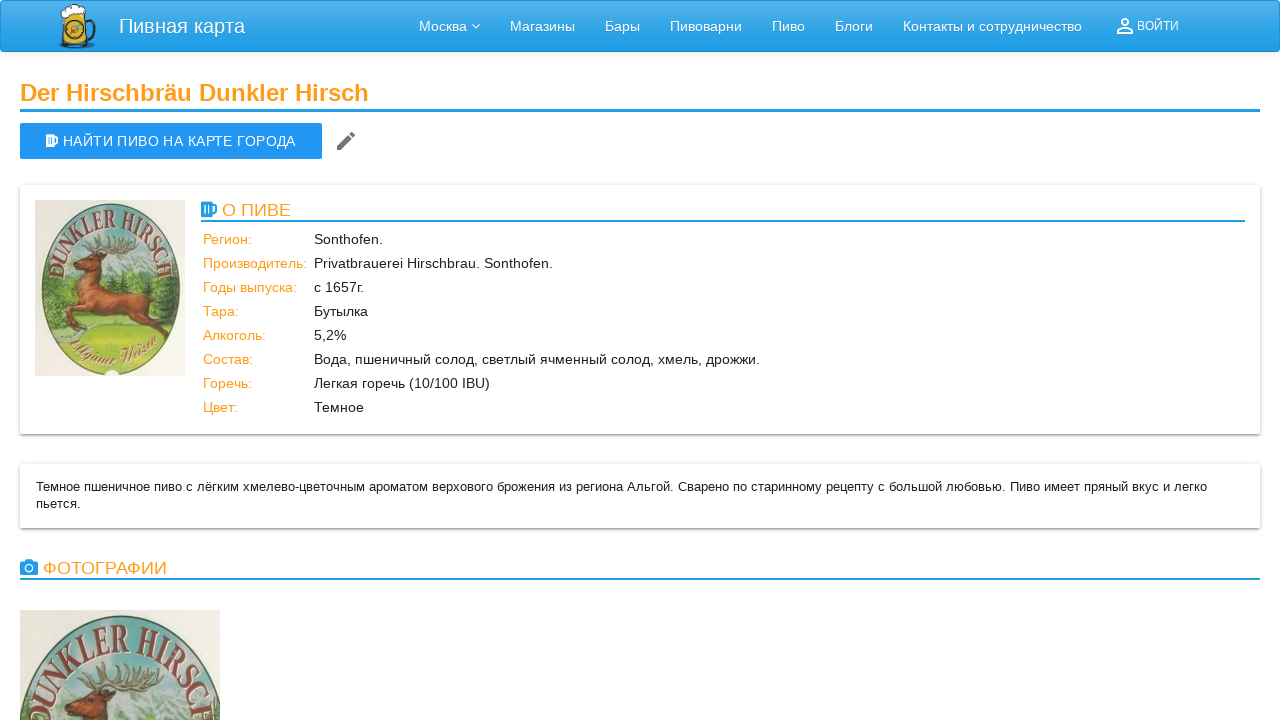

--- FILE ---
content_type: text/css; charset=UTF-8
request_url: https://pivkarta.ru/static/css/main.0271a99b.chunk.css
body_size: 59628
content:
#main{margin-top:35px;padding-bottom:50px}#doc_1 .block{margin-top:45px}[data-toggle=modal]{cursor:pointer}.clear{clear:both}.text-white{color:#fff}.hidden{display:none}.overlay.large{padding:0 20px}.overlay .overlay-inner,.overlay .overlay-inner a,.overlay .overlay-inner h3{color:#fff}.relative{position:relative}.layer1{z-index:100}.layer2{z-index:110}.layer3{z-index:120}.modal{z-index:5000}.modal.modal-ratings .panel{margin-bottom:10px}.modal.modal-ratings .panel .panel-body{padding:2px 5px}.modal.modal-ratings .panel hr{margin-bottom:10px}.modal.modal-ratings .modal-footer{font-size:90%;padding-bottom:10px;padding-top:10px}.company-cart .head{float:left;margin:0 10px 0 0}:hover>.overlay{background:none repeat scroll 0 0 #25a0e6}:hover>.overlay .toggled{opacity:1}* .overlay{border-radius:0;height:100%;left:0;position:absolute;top:0;-webkit-transition:background .5s ease 0s;transition:background .5s ease 0s;vertical-align:middle;width:100%}* .overlay a{text-decoration:none}* .overlay .toggled{opacity:0}* .overlay .company-title{text-shadow:1px 1px 1px #000}* .overlay .rating-stars{position:absolute;bottom:0;left:0;padding:0 20px 5px;text-align:right;width:100%}* .overlay .rating-stars.row{padding:0 0 5px;margin-left:0}* .overlay .rating-stars .rating-icons{color:#fff}* .overlay img.rating-stars{padding:0;position:relative;width:100px}* .overlay .link{display:inline-block;height:100%}.details .params{line-height:16px}.type_buttons{margin-top:30px}.details .rating-stars{display:inline-block}.details .rating-stars>*{margin:0 3px -3px;padding:0;width:auto}.product-rating{font-size:12px;margin:27px 0 29px 2px;overflow:hidden}.rating__wrap{display:inline-block;vertical-align:top;line-height:16px}.rating__wrap>span{font-family:tahoma;font-size:13px;color:#222;padding:0 8px 0 0}.rating__wrap .rating__stars{display:inline-block;vertical-align:top;width:96px;position:relative}.rating__wrap .gray-stars{position:absolute;top:0;left:0;z-index:1;width:100%}.rating__wrap .red-stars{position:absolute;top:0;left:0;z-index:2;width:75%;overflow:hidden}.rating__wrap a{color:#35afe3;text-decoration:underline;padding:0 0 0 19px;display:inline-block;vertical-align:top;margin:0 1px 0 27px}.rating__wrap a:hover{text-decoration:none}.rating__wrap.voter .observer{cursor:pointer;top:0;left:0;width:100%;height:16px}.comments{font-family:tahoma;padding:10px 0 15px}.comments.active{display:block}.comments h2{font-size:18px;color:#a8c000;margin:0 0 16px}.comment__wrap{position:relative}.comment__wrap h3{font-size:14px;margin:0}.comment__wrap h3,.comment__wrap time{display:inline-block;vertical-align:top}.comment__wrap time{font-size:12px;color:#666}.comment__wrap .rating__stars{position:absolute;right:-4px;top:23px;width:96px}.comment__wrap p{line-height:20px;margin:11px 0 20px}.comment__wrap .gray-stars{position:absolute;top:0;left:0;z-index:1;width:100%}.comment__wrap .red-stars{position:absolute;top:0;left:0;z-index:2;width:75%;overflow:hidden}.leave-review{padding:25px 115px 25px 30px;background-color:#f5f5f5}.leave-review .prd-add.btn{position:relative;right:0;top:0;width:auto;margin:10px 0 0}.leave-review [type=text],.leave-review textarea{background-color:#fff}.leave-review.active{display:block}.leave-review h3{font-size:18px;font-weight:400;color:#a8c000;margin:0}.leave-review label{width:92px;display:inline-block;vertical-align:top;margin:10px 0 0;font-size:12px}.leave-review input[type=text]{height:30px;margin:0 0 10px;padding:0 10px}.leave-review input[type=text],.leave-review textarea{width:460px;box-sizing:border-box;-moz-box-sizing:border-box;display:inline-block;vertical-align:top;border:1px solid #c8c8c8;border-radius:3px}.leave-review textarea{height:120px;padding:7px 10px}.leave-review .rating__wrap>span{padding:0 12px 0 0}.leave-review .rating__wrap{margin:0 0 17px}.leave-review .capcha label{line-height:15px;margin-top:-2px;padding:0 11px 0 0;width:81px}.leave-review .capcha input[type=text]{width:120px;margin:0 7px 0 0}.leave-review .capcha__wrap{border:1px solid #c8c8c8;display:inline-block;vertical-align:top}.leave-review input.button{margin:13px 0 0 92px}.leave-review .error{color:red;display:block;font-size:12px;margin:-10px 0 0}.leave-review .error.captcha,.leave-review .error.comment,.leave-review .error.vote_value{margin-top:0}.h1,.h2,.h3,h1,h2,h3{margin-bottom:5px;margin-top:5px}.h1,h1{font-size:26px}.h2,h2{font-size:22px}.h3,h3{font-size:18px}.cols-nopadding>[class*=col-]{padding:0}p.date{margin:0}.topic-body .head{display:none}.topic_list .head img{margin-bottom:10px}.img-block{margin:10px 0}.gallery.row{margin-top:25px}.gallery>div{margin-bottom:20px}#sidebar ul{list-style:outside none none;margin:0;padding:0}#sidebar ul li{margin:10px 0}.page-header{margin:12px 0 20px}.page-header .title,.panel-heading .title{display:inline-block;background:url([data-uri]) no-repeat scroll 10px transparent;padding:6px 0 6px 40px;margin:0}.navbar-header .navbar-brand{padding:3px 0}.navbar-header .navbar-brand .logo{height:45px;overflow:hidden}.navbar-header .navbar-brand .logo .str{display:block;float:left;height:45px;line-height:45px;font-size:20px}.navbar-header .navbar-brand .logo .leaf{width:59px;background-repeat:no-repeat}.navbar-header .navbar-brand .logo .leaf.leaf-l{background-image:url([data-uri]);background-size:contain;margin-right:5px}.outer-tpl .outer-tpl{margin-left:20px}.outer-tpl.level-7 .outer-tpl{margin-left:0}.counter{margin:10px 5px 0 0}.counter,.social{display:inline-block}.social{background:url(/static/media/se-icon.ddcd7873.png) no-repeat scroll 0 0 transparent;height:16px;vertical-align:middle;width:16px}.social.Twitter{background-position:0 -51px}.social.Facebook{background-position:0 -68px}.social.Google{background-position:0 -426px}.social.Yandex{background-position:0 -17px}#robokassa .sprite{background-image:url(/static/media/payments_sprite.ca4ae048.png)}#robokassa .submit{background-repeat:no-repeat;border:none;background-color:initial;cursor:pointer;margin:5px 10px}#robokassa .submit.mastercard{background-position:0 -25px;height:65px;width:96px}#robokassa .submit.mastercard:hover{background-position:-239px -25px}#robokassa .submit.visa{background-position:0 -89px;height:62px;width:95px}#robokassa .submit.visa:hover{background-position:-239px -89px}#robokassa .submit.qiwi{background-position:0 -272px;height:103px;width:106px}#robokassa .submit.qiwi:hover{background-position:-239px -272px}#robokassa .submit.yandex{background-position:0 -150px;height:62px;width:142px}#robokassa .submit.yandex:hover{background-position:-239px -150px}#robokassa .submit.rbk{background-position:0 -221px;height:49px;width:113px}#robokassa .submit.rbk:hover{background-position:-239px -221px}#robokassa .submit.euroset{background-position:0 -378px;height:94px;width:79px}#robokassa .submit.euroset:hover{background-position:-239px -378px}#robokassa .submit.mts{background-position:0 -479px;height:84px;width:180px}#robokassa .submit.mts:hover{background-position:-239px -479px}#robokassa .submit.megafon{background-position:0 -572px;height:87px;width:101px}#robokassa .submit.megafon:hover{background-position:-239px -572px}#robokassa .submit.svyaznoy{background-position:0 -666px;height:45px;width:209px}#robokassa .submit.svyaznoy:hover{background-position:-239px -666px}#robokassa .submit.webmoney{background-position:0 -719px;height:63px;width:239px}#robokassa .submit.webmoney:hover{background-position:-239px -719px}#robokassa .submit.robokassa{background-position:0 -785px;height:28px;width:239px}#robokassa .submit.robokassa:hover{background-position:-240px -785px}.topic_list .topic-thumb{margin-right:5px}blockquote{font-size:inherit}.btn-info{background-image:-webkit-gradient(linear,left top,left bottom,from(#54b4eb),color-stop(60%,#2fa4e7),to(#1d9ce5));background-image:linear-gradient(#54b4eb,#2fa4e7 60%,#1d9ce5);background-color:#1d9ce5;border-bottom:1px solid;border-color:#1d9ce5;-webkit-filter:none;filter:none}.brand-leaf{width:59px;background-repeat:no-repeat}*{box-sizing:border-box}body,html{margin:0;padding:0;color:#222;font-family:Arial,"Sans serif";font-size:14px}.center{text-align:center}a{color:#2196f3;text-decoration:none;cursor:pointer}a:hover{color:#0d47a1}a.active,a.no-underline,a.no-underline:active,a.no-underline:focus,a.no-underline:hover,a:focus{text-decoration:none}a:focus{outline:none}.react-site--main-menu li{list-style:none}#root{height:100%}#root h1.pagetitle{font-size:1.3125rem}.MainApp{padding-top:51px}.MainApp,.MainApp #Module{height:100%;display:flex;flex-direction:column}.MainApp #Module{font-family:Arial,"Sans serif"}.MainApp #Module h1,.MainApp #Module h2,.MainApp #Module h3,.MainApp #Module h4,.MainApp #Module h5,.MainApp #Module h6{font-family:Arial,"Sans serif";color:#1995dc}.MainApp #Module .text.default{color:#444}.MainApp #Module .text.primary{color:#1995dc}.MainApp button{cursor:pointer}.flex{display:flex}.flex.direction-row{flex-direction:row}.flex.align-center{align-items:center}.flex-inline-row-center{display:inline-flex;flex-direction:row;align-items:center}.slick-slider.no-expanded .slick-list{height:auto!important}.no-js .slick-slider .slick-list .slick-track{display:flex}.slick-slider .slick-list .slick-slide{height:auto}.slick-slider .slick-dots{position:relative;bottom:0;margin-top:5px}.slick-slider .slick-dots.slick-paging li{width:40px;height:30px;margin-top:3px;margin-bottom:3px}.slick-slider .slick-dots.slick-paging li img{width:40px;height:30px}.preloader{background:url(/static/media/preloader.c8ae0ddd.gif) 50% no-repeat rgba(0,0,0,.1);height:100%}.DraftEditor-root{z-index:1}.DraftEditor-root .DraftEditor-editorContainer .public-DraftEditor-content[contenteditable=true]{border:1px solid #ddd;padding:5px}.DraftEditor-root .DraftEditor-editorContainer .public-DraftEditor-content .public-DraftStyleDefault-block{margin:0}.HtmlFormControl.with-label{padding-top:33px}.HtmlFormControl>label{margin-left:10px;margin-top:5px;z-index:0}.map--icon{height:28px;width:28px;background-repeat:no-repeat;background-size:contain}.map--icon.hovered{height:34px;width:34px}.map--icon.default{background-image:url("[data-uri]")}.map--icon.brewery{background-image:url("[data-uri]")}.map--icon.shop{background-image:url("[data-uri]")}.map--icon.approved{height:36px;width:36px}.map--icon.approved.hovered,.map--icon.company{height:40px;width:40px}.map--icon.company.hovered{height:46px;width:46px}.rdw-editor-wrapper .rdw-start-aligned-block{margin-top:10px;margin-bottom:10px}#root{height:100vh}#root>*{height:100%}table.beer-table tr td:first-child{width:50px}.mainpage{font-family:Arial,sans-serif}.h1main{font-size:24px;line-height:32px}.h1main,.h2main{color:#ff9d19;font-weight:900;border-bottom:3px solid #219ee6}.h3main{font-weight:100;border-bottom:2px solid #219ee6;font-size:18px;margin-top:30px;margin-bottom:30px}.h3main,.h3main a{color:#ff9d19}.h3main i{color:#219ee6}.intro{margin-top:25px}.intro__text{font-size:14px;color:#797979}.intro__img{text-align:center;line-height:250px}.intro__img img{width:80%;border-bottom:3px solid #219ee6;vertical-align:middle}.barblock__card{border:1px solid #ccc;display:block;box-shadow:0 1px 3px rgba(0,0,0,.12),0 1px 2px rgba(0,0,0,.24);-webkit-transition:all .3s cubic-bezier(.25,.8,.25,1);transition:all .3s cubic-bezier(.25,.8,.25,1)}.barblock__card:hover{box-shadow:0 14px 28px rgba(0,0,0,.25),0 10px 10px rgba(0,0,0,.22)}.barblock__nameblock{background-color:#219ee6;padding:10px;color:#fff;line-height:1.2;flex-grow:1}.barblock__name{min-height:60px;border-bottom:1px solid #ff9d19}.barblock__address{font-size:12px;margin-top:5px;min-height:30px}.barblock__type{background-color:#ff9d19;font-size:10px;text-align:center;padding:5px}.barblock__type>span{color:#5e3600;opacity:.5;padding-right:3px}.barblock__type>span.barblock__type__active{opacity:1}.barblock_link{margin-top:10px;display:block}.maintext{margin-top:25px}.maintext__text{font-size:12px;color:#797979}.maintext__buttons{padding-top:50px;font-size:16px;color:#ff9d19;text-align:center}.footernew{margin-top:25px;margin-left:0;margin-right:0;min-height:200px;background-color:#219ee6;border-top:3px solid #ff9d27}.footernew__menu a{color:#fff}.footernew__menu{list-style:none;margin-top:20px}.footernew__buttons{text-align:center;padding-top:20px}.footernew__buttons hr{margin-top:0;margin-bottom:0;background-color:#ff9d19}.bottomline{color:#5e3600;padding:15px;margin-left:0;margin-right:0;background-color:#ff9d27;text-transform:uppercase;text-align:center;font-size:20px;font-weight:900}.bottomline__18plus{color:#fff;border:1px solid #fff;padding:9px 4px;border-radius:30px;margin-right:10px}.place{font-family:Arial,sans-serif}a:hover{text-decoration:none}.placeinfo{padding:15px}.placeinfo__h3{color:#ff9d19;font-weight:100;border-bottom:2px solid #219ee6;font-size:18px;margin-top:0;text-transform:uppercase}.placeinfo__h3 i{color:#219ee6}.placeinfo__table i.fas{color:#ff9d19}table td,table th{padding:2px}table.card-table>tbody>tr>td:first-child{color:#ff9d19}.placeinfo__table.mui-table>tbody>tr>td{padding:2px}.mui-btn{font-weight:500;line-height:18px;text-transform:uppercase;color:rgba(0,0,0,.87);background-color:#fff;-webkit-transition:all .2s ease-in-out;transition:all .2s ease-in-out;display:inline-block;height:36px;padding:0 26px;margin:6px 0;border:none;border-radius:2px;cursor:pointer;touch-action:manipulation;background-image:none;text-align:center;line-height:36px;vertical-align:middle;white-space:nowrap;-webkit-user-select:none;-moz-user-select:none;-ms-user-select:none;user-select:none;font-size:14px;font-family:inherit;letter-spacing:.03em;position:relative;overflow:hidden}.mui-btn.mui-btn--primary{color:#fff;background-color:#2196f3}.ClusterMarker__marker{position:absolute;cursor:pointer;width:40px;height:40px;left:-20px;top:-20px;border:5px solid #004336;border-radius:50%;background-color:#fff;text-align:center;color:#333;font-size:14px;font-weight:700;display:flex;align-items:center;justify-content:center}.MapSideBar--root{display:flex;justify-content:space-between;position:absolute;top:0;bottom:0;left:0;padding-left:12px;padding-top:12px;padding-bottom:12px;flex-direction:column;width:0;z-index:1}.SideBar--block{position:relative;flex-direction:row;padding:5px;margin-top:2px;margin-bottom:2px;width:400px}.rdw-option-wrapper{border:1px solid #f1f1f1;padding:5px;min-width:25px;height:20px;border-radius:2px;margin:0 4px;display:flex;justify-content:center;align-items:center;cursor:pointer;background:#fff;text-transform:capitalize}.rdw-option-wrapper:hover{box-shadow:1px 1px 0 #bfbdbd}.rdw-option-active,.rdw-option-wrapper:active{box-shadow:inset 1px 1px 0 #bfbdbd}.rdw-option-disabled{opacity:.3;cursor:default}.rdw-dropdown-wrapper{height:30px;cursor:pointer;border:1px solid #f1f1f1;border-radius:2px;margin:0 3px;text-transform:capitalize;background:#fff}.rdw-dropdown-wrapper:focus{outline:none}.rdw-dropdown-wrapper:hover{box-shadow:1px 1px 0 #bfbdbd;background-color:#fff}.rdw-dropdown-wrapper:active{box-shadow:inset 1px 1px 0 #bfbdbd}.rdw-dropdown-carettoopen{border-top:6px solid #000}.rdw-dropdown-carettoclose,.rdw-dropdown-carettoopen{height:0;width:0;position:absolute;top:35%;right:10%;border-left:5px solid transparent;border-right:5px solid transparent}.rdw-dropdown-carettoclose{border-bottom:6px solid #000}.rdw-dropdown-selectedtext{display:flex;position:relative;height:100%;align-items:center;padding:0 5px}.rdw-dropdown-optionwrapper{z-index:100;position:relative;border:1px solid #f1f1f1;width:98%;background:#fff;border-radius:2px;margin:0;padding:0;max-height:250px;overflow-y:scroll}.rdw-dropdown-optionwrapper:hover{box-shadow:1px 1px 0 #bfbdbd;background-color:#fff}.rdw-dropdownoption-default{min-height:25px;display:flex;align-items:center;padding:0 5px}.rdw-dropdownoption-highlighted{background:#f1f1f1}.rdw-dropdownoption-active{background:#f5f5f5}.rdw-dropdownoption-disabled{opacity:.3;cursor:default}.rdw-inline-wrapper{display:flex;align-items:center;margin-bottom:6px}.rdw-inline-dropdown{width:50px}.rdw-inline-dropdownoption{height:40px;display:flex;justify-content:center}.rdw-block-wrapper{display:flex;align-items:center;margin-bottom:6px}.rdw-block-dropdown{width:110px}.custom-rdw-fontsize-wrapper{display:flex;align-items:center;margin-bottom:6px}.custom-rdw-fontsize-dropdown{min-width:40px}.custom-rdw-fontsize-option{white-space:nowrap;text-align:left}.rdw-fontfamily-wrapper{display:flex;align-items:center;margin-bottom:6px}.rdw-fontfamily-dropdown{width:115px}.rdw-fontfamily-placeholder{white-space:nowrap;max-width:90px;overflow:hidden;text-overflow:ellipsis}.rdw-fontfamily-optionwrapper{width:140px}.rdw-list-wrapper{display:flex;align-items:center;margin-bottom:6px}.rdw-list-dropdown{width:50px;z-index:90}.rdw-list-dropdownOption{height:40px;display:flex;justify-content:center}.rdw-text-align-wrapper{display:flex;align-items:center;margin-bottom:6px}.rdw-text-align-dropdown{width:50px;z-index:90}.rdw-text-align-dropdownOption{height:40px;display:flex;justify-content:center}.rdw-right-aligned-block{text-align:right}.rdw-left-aligned-block{text-align:left}.rdw-center-aligned-block{text-align:center}.rdw-justify-aligned-block{text-align:justify}.rdw-center-aligned-block>div,.rdw-justify-aligned-block>div,.rdw-left-aligned-block>div,.rdw-right-aligned-block>div{display:inline-block}.rdw-colorpicker-wrapper{display:flex;align-items:center;margin-bottom:6px;position:relative}.rdw-colorpicker-modal{position:absolute;top:35px;left:5px;display:flex;flex-direction:column;width:175px;height:175px;border:1px solid #f1f1f1;padding:15px;border-radius:2px;z-index:100;background:#fff;box-shadow:3px 3px 5px #bfbdbd}.rdw-colorpicker-modal-header{display:flex;padding-bottom:5px}.rdw-colorpicker-modal-style-label{font-size:15px;width:50%;text-align:center;cursor:pointer;padding:0 10px 5px}.rdw-colorpicker-modal-style-label-active{border-bottom:2px solid #0a66b7}.rdw-colorpicker-modal-options{margin:5px auto;display:flex;width:100%;height:100%;flex-wrap:wrap;overflow:scroll}.rdw-colorpicker-cube{width:22px;height:22px;border:1px solid #f1f1f1}.rdw-colorpicker-option{margin:3px;padding:0;min-height:20px;border:none;width:22px;height:22px;min-width:22px;box-shadow:inset 1px 2px 1px #bfbdbd}.rdw-colorpicker-option:hover{box-shadow:1px 2px 1px #bfbdbd}.rdw-colorpicker-option:active{box-shadow:-1px -2px 1px #bfbdbd}.rdw-colorpicker-option-active{box-shadow:0 0 2px 2px #bfbdbd}.rdw-link-wrapper{display:flex;align-items:center;margin-bottom:6px;position:relative}.rdw-link-dropdown{width:50px}.rdw-link-dropdownOption{height:40px;display:flex;justify-content:center}.rdw-link-dropdownPlaceholder{margin-left:8px}.rdw-link-modal{position:absolute;top:35px;left:5px;display:flex;flex-direction:column;width:235px;height:205px;border:1px solid #f1f1f1;padding:15px;border-radius:2px;z-index:100;background:#fff;box-shadow:3px 3px 5px #bfbdbd}.rdw-link-modal-label{font-size:15px}.rdw-link-modal-input{margin-top:5px;border-radius:2px;border:1px solid #f1f1f1;height:25px;margin-bottom:15px;padding:0 5px}.rdw-link-modal-input:focus{outline:none}.rdw-link-modal-buttonsection{margin:0 auto}.rdw-link-modal-target-option{margin-bottom:20px}.rdw-link-modal-target-option>span{margin-left:5px}.rdw-link-modal-btn{margin-left:10px;width:75px;height:30px;border:1px solid #f1f1f1;border-radius:2px;cursor:pointer;background:#fff;text-transform:capitalize}.rdw-link-modal-btn:hover{box-shadow:1px 1px 0 #bfbdbd}.rdw-link-modal-btn:active{box-shadow:inset 1px 1px 0 #bfbdbd}.rdw-link-modal-btn:focus{outline:none!important}.rdw-link-modal-btn:disabled{background:#ece9e9}.rdw-link-dropdownoption{height:40px;display:flex;justify-content:center}.rdw-embedded-wrapper{display:flex;align-items:center;margin-bottom:6px;position:relative}.rdw-embedded-modal{position:absolute;top:35px;left:5px;display:flex;flex-direction:column;width:235px;height:180px;border:1px solid #f1f1f1;padding:15px;border-radius:2px;z-index:100;background:#fff;justify-content:space-between;box-shadow:3px 3px 5px #bfbdbd}.rdw-embedded-modal-header{font-size:15px;display:flex}.rdw-embedded-modal-header-option{width:50%;cursor:pointer;display:flex;justify-content:center;align-items:center;flex-direction:column}.rdw-embedded-modal-header-label{width:95px;margin-top:5px;background:#6eb8d4;border:1px solid #f1f1f1;border-bottom:2px solid #0a66b7}.rdw-embedded-modal-link-section{display:flex;flex-direction:column}.rdw-embedded-modal-link-input{width:88%;height:35px;margin:10px 0;border:1px solid #f1f1f1;border-radius:2px;font-size:15px;padding:0 5px}.rdw-embedded-modal-link-input-wrapper{display:flex;align-items:center}.rdw-embedded-modal-link-input:focus{outline:none}.rdw-embedded-modal-btn-section{display:flex;justify-content:center}.rdw-embedded-modal-btn{margin:0 3px;width:75px;height:30px;border:1px solid #f1f1f1;border-radius:2px;cursor:pointer;background:#fff;text-transform:capitalize}.rdw-embedded-modal-btn:hover{box-shadow:1px 1px 0 #bfbdbd}.rdw-embedded-modal-btn:active{box-shadow:inset 1px 1px 0 #bfbdbd}.rdw-embedded-modal-btn:focus{outline:none!important}.rdw-embedded-modal-btn:disabled{background:#ece9e9}.rdw-embedded-modal-size{align-items:center;display:flex;margin:8px 0;justify-content:space-between}.rdw-embedded-modal-size-input{width:80%;height:20px;border:1px solid #f1f1f1;border-radius:2px;font-size:12px}.rdw-embedded-modal-size-input:focus{outline:none}.rdw-emoji-wrapper{display:flex;align-items:center;margin-bottom:6px;position:relative}.rdw-emoji-modal{overflow:auto;position:absolute;top:35px;left:5px;display:flex;flex-wrap:wrap;width:235px;height:180px;border:1px solid #f1f1f1;padding:15px;border-radius:2px;z-index:100;background:#fff;box-shadow:3px 3px 5px #bfbdbd}.rdw-emoji-icon{margin:2.5px;height:24px;width:24px;cursor:pointer;font-size:22px}.rdw-emoji-icon,.rdw-spinner{display:flex;justify-content:center;align-items:center}.rdw-spinner{height:100%;width:100%}.rdw-spinner>div{width:12px;height:12px;background-color:#333;border-radius:100%;display:inline-block;-webkit-animation:sk-bouncedelay 1.4s ease-in-out infinite both;animation:sk-bouncedelay 1.4s ease-in-out infinite both}.rdw-spinner .rdw-bounce1{-webkit-animation-delay:-.32s;animation-delay:-.32s}.rdw-spinner .rdw-bounce2{-webkit-animation-delay:-.16s;animation-delay:-.16s}@-webkit-keyframes sk-bouncedelay{0%,80%,to{-webkit-transform:scale(0)}40%{-webkit-transform:scale(1)}}@keyframes sk-bouncedelay{0%,80%,to{-webkit-transform:scale(0);transform:scale(0)}40%{-webkit-transform:scale(1);transform:scale(1)}}.rdw-image-wrapper{display:flex;align-items:center;margin-bottom:6px;position:relative}.rdw-image-modal{position:absolute;top:35px;left:5px;display:flex;flex-direction:column;width:235px;border:1px solid #f1f1f1;padding:15px;border-radius:2px;z-index:100;background:#fff;box-shadow:3px 3px 5px #bfbdbd}.rdw-image-modal-header{font-size:15px;margin:10px 0;display:flex}.rdw-image-modal-header-option{width:50%;cursor:pointer;display:flex;justify-content:center;align-items:center;flex-direction:column}.rdw-image-modal-header-label{width:80px;background:#f1f1f1;border:1px solid #f1f1f1;margin-top:5px}.rdw-image-modal-header-label-highlighted{background:#6eb8d4;border-bottom:2px solid #0a66b7}.rdw-image-modal-upload-option{width:100%;color:grey;cursor:pointer;display:flex;border:none;font-size:15px;align-items:center;justify-content:center;background-color:#f1f1f1;outline:2px dashed grey;outline-offset:-10px;margin:10px 0;padding:9px 0}.rdw-image-modal-upload-option-highlighted{outline:2px dashed #0a66b7}.rdw-image-modal-upload-option-label{cursor:pointer;height:100%;width:100%;display:flex;justify-content:center;align-items:center;padding:15px}.rdw-image-modal-upload-option-label span{padding:0 20px}.rdw-image-modal-upload-option-image-preview{max-width:100%;max-height:200px}.rdw-image-modal-upload-option-input{width:.1px;height:.1px;opacity:0;overflow:hidden;position:absolute;z-index:-1}.rdw-image-modal-url-section{display:flex;align-items:center}.rdw-image-modal-url-input{width:90%;height:35px;margin:15px 0 12px;border:1px solid #f1f1f1;border-radius:2px;font-size:15px;padding:0 5px}.rdw-image-modal-btn-section{margin:10px auto 0}.rdw-image-modal-url-input:focus{outline:none}.rdw-image-modal-btn{margin:0 5px;width:75px;height:30px;border:1px solid #f1f1f1;border-radius:2px;cursor:pointer;background:#fff;text-transform:capitalize}.rdw-image-modal-btn:hover{box-shadow:1px 1px 0 #bfbdbd}.rdw-image-modal-btn:active{box-shadow:inset 1px 1px 0 #bfbdbd}.rdw-image-modal-btn:focus{outline:none!important}.rdw-image-modal-btn:disabled{background:#ece9e9}.rdw-image-modal-spinner{position:absolute;top:-3px;left:0;width:100%;height:100%;opacity:.5}.rdw-image-modal-alt-input{width:70%;height:20px;border:1px solid #f1f1f1;border-radius:2px;font-size:12px;margin-left:5px}.rdw-image-modal-alt-input:focus{outline:none}.rdw-image-modal-alt-lbl{font-size:12px}.rdw-image-modal-size{align-items:center;display:flex;margin:8px 0;justify-content:space-between}.rdw-image-modal-size-input{width:40%;height:20px;border:1px solid #f1f1f1;border-radius:2px;font-size:12px}.rdw-image-modal-size-input:focus{outline:none}.rdw-image-mandatory-sign{color:red;margin-left:3px;margin-right:3px}.rdw-remove-wrapper{position:relative}.rdw-history-wrapper,.rdw-remove-wrapper{display:flex;align-items:center;margin-bottom:6px}.rdw-history-dropdownoption{height:40px;display:flex;justify-content:center}.rdw-history-dropdown{width:50px}.rdw-link-decorator-wrapper{position:relative}.rdw-link-decorator-icon{position:absolute;left:40%;top:0;cursor:pointer;background-color:#fff}.rdw-mention-link{text-decoration:none;color:#1236ff;background-color:#f0fbff;padding:1px 2px;border-radius:2px}.rdw-suggestion-wrapper{position:relative}.rdw-suggestion-dropdown{position:absolute;display:flex;flex-direction:column;border:1px solid #f1f1f1;min-width:100px;max-height:150px;overflow:auto;background:#fff;z-index:100}.rdw-suggestion-option{padding:7px 5px;border-bottom:1px solid #f1f1f1}.rdw-suggestion-option-active{background-color:#f1f1f1}.rdw-hashtag-link{text-decoration:none;color:#1236ff;background-color:#f0fbff;padding:1px 2px;border-radius:2px}.rdw-image-alignment-options-popup{position:absolute;background:#fff;display:flex;padding:5px 2px;border-radius:2px;border:1px solid #f1f1f1;width:105px;cursor:pointer;z-index:100}.rdw-alignment-option-left{justify-content:flex-start}.rdw-image-alignment-option{height:15px;width:15px;min-width:15px}.rdw-image-alignment,.rdw-image-imagewrapper{position:relative}.rdw-image-center{display:flex;justify-content:center}.rdw-image-left{display:flex}.rdw-image-right{display:flex;justify-content:flex-end}.rdw-image-alignment-options-popup-right{right:0}.rdw-editor-main{height:100%;overflow:auto;box-sizing:border-box}.rdw-editor-toolbar{padding:6px 5px 0;border-radius:2px;border:1px solid #f1f1f1;display:flex;justify-content:flex-start;background:#fff;flex-wrap:wrap;font-size:15px;margin-bottom:5px;-webkit-user-select:none;-moz-user-select:none;-ms-user-select:none;user-select:none}.public-DraftStyleDefault-block{margin:1em 0}.rdw-editor-wrapper:focus{outline:none}.rdw-editor-wrapper{box-sizing:initial}.rdw-editor-main blockquote{border-left:5px solid #f1f1f1;padding-left:5px}.rdw-editor-main pre{background:#f1f1f1;border-radius:3px;padding:1px 10px}.public-DraftEditor-content[contenteditable=true]{border:1px solid #ddd;padding:0 3px}.DraftEditor-editorContainer,.DraftEditor-root,.public-DraftEditor-content{height:inherit;text-align:left;text-align:initial}.public-DraftEditor-content[contenteditable=true]{-webkit-user-modify:read-write-plaintext-only}.DraftEditor-root{position:relative}.DraftEditor-editorContainer{background-color:hsla(0,0%,100%,0);border-left:.1px solid transparent;position:relative;z-index:1}.public-DraftEditor-block{position:relative}.DraftEditor-alignLeft .public-DraftStyleDefault-block{text-align:left}.DraftEditor-alignLeft .public-DraftEditorPlaceholder-root{left:0;text-align:left}.DraftEditor-alignCenter .public-DraftStyleDefault-block{text-align:center}.DraftEditor-alignCenter .public-DraftEditorPlaceholder-root{margin:0 auto;text-align:center;width:100%}.DraftEditor-alignRight .public-DraftStyleDefault-block{text-align:right}.DraftEditor-alignRight .public-DraftEditorPlaceholder-root{right:0;text-align:right}.public-DraftEditorPlaceholder-root{color:#9197a3;position:absolute;z-index:0}.public-DraftEditorPlaceholder-hasFocus{color:#bdc1c9}.DraftEditorPlaceholder-hidden{display:none}.public-DraftStyleDefault-block{position:relative;white-space:pre-wrap}.public-DraftStyleDefault-ltr{direction:ltr;text-align:left}.public-DraftStyleDefault-rtl{direction:rtl;text-align:right}.public-DraftStyleDefault-listLTR{direction:ltr}.public-DraftStyleDefault-listRTL{direction:rtl}.public-DraftStyleDefault-ol,.public-DraftStyleDefault-ul{margin:16px 0;padding:0}.public-DraftStyleDefault-depth0.public-DraftStyleDefault-listLTR{margin-left:1.5em}.public-DraftStyleDefault-depth0.public-DraftStyleDefault-listRTL{margin-right:1.5em}.public-DraftStyleDefault-depth1.public-DraftStyleDefault-listLTR{margin-left:3em}.public-DraftStyleDefault-depth1.public-DraftStyleDefault-listRTL{margin-right:3em}.public-DraftStyleDefault-depth2.public-DraftStyleDefault-listLTR{margin-left:4.5em}.public-DraftStyleDefault-depth2.public-DraftStyleDefault-listRTL{margin-right:4.5em}.public-DraftStyleDefault-depth3.public-DraftStyleDefault-listLTR{margin-left:6em}.public-DraftStyleDefault-depth3.public-DraftStyleDefault-listRTL{margin-right:6em}.public-DraftStyleDefault-depth4.public-DraftStyleDefault-listLTR{margin-left:7.5em}.public-DraftStyleDefault-depth4.public-DraftStyleDefault-listRTL{margin-right:7.5em}.public-DraftStyleDefault-unorderedListItem{list-style-type:square;position:relative}.public-DraftStyleDefault-unorderedListItem.public-DraftStyleDefault-depth0{list-style-type:disc}.public-DraftStyleDefault-unorderedListItem.public-DraftStyleDefault-depth1{list-style-type:circle}.public-DraftStyleDefault-orderedListItem{list-style-type:none;position:relative}.public-DraftStyleDefault-orderedListItem.public-DraftStyleDefault-listLTR:before{left:-36px;position:absolute;text-align:right;width:30px}.public-DraftStyleDefault-orderedListItem.public-DraftStyleDefault-listRTL:before{position:absolute;right:-36px;text-align:left;width:30px}.public-DraftStyleDefault-orderedListItem:before{content:counter(ol0) ". ";counter-increment:ol0}.public-DraftStyleDefault-orderedListItem.public-DraftStyleDefault-depth1:before{content:counter(ol1) ". ";counter-increment:ol1}.public-DraftStyleDefault-orderedListItem.public-DraftStyleDefault-depth2:before{content:counter(ol2) ". ";counter-increment:ol2}.public-DraftStyleDefault-orderedListItem.public-DraftStyleDefault-depth3:before{content:counter(ol3) ". ";counter-increment:ol3}.public-DraftStyleDefault-orderedListItem.public-DraftStyleDefault-depth4:before{content:counter(ol4) ". ";counter-increment:ol4}.public-DraftStyleDefault-depth0.public-DraftStyleDefault-reset{counter-reset:ol0}.public-DraftStyleDefault-depth1.public-DraftStyleDefault-reset{counter-reset:ol1}.public-DraftStyleDefault-depth2.public-DraftStyleDefault-reset{counter-reset:ol2}.public-DraftStyleDefault-depth3.public-DraftStyleDefault-reset{counter-reset:ol3}.public-DraftStyleDefault-depth4.public-DraftStyleDefault-reset{counter-reset:ol4}.gallery-wrapper>* img{width:100%;height:auto}.rdw-image-modal-upload-option-label{font-size:11px}.rbc-btn{color:inherit;font:inherit;margin:0}button.rbc-btn{overflow:visible;text-transform:none;-webkit-appearance:button;cursor:pointer}button[disabled].rbc-btn{cursor:not-allowed}button.rbc-input::-moz-focus-inner{border:0;padding:0}.rbc-calendar{box-sizing:border-box;height:100%;display:flex;flex-direction:column;align-items:stretch}.rbc-calendar *,.rbc-calendar :after,.rbc-calendar :before{box-sizing:inherit}.rbc-abs-full,.rbc-row-bg{overflow:hidden;position:absolute;top:0;left:0;right:0;bottom:0}.rbc-ellipsis,.rbc-event-label,.rbc-row-segment .rbc-event-content,.rbc-show-more{display:block;overflow:hidden;text-overflow:ellipsis;white-space:nowrap}.rbc-rtl{direction:rtl}.rbc-off-range{color:#999}.rbc-off-range-bg{background:#e5e5e5}.rbc-header{overflow:hidden;flex:1 0;text-overflow:ellipsis;white-space:nowrap;padding:0 3px;text-align:center;vertical-align:middle;font-weight:700;font-size:90%;min-height:0;border-bottom:1px solid #ddd}.rbc-header+.rbc-header{border-left:1px solid #ddd}.rbc-rtl .rbc-header+.rbc-header{border-left-width:0;border-right:1px solid #ddd}.rbc-header>a,.rbc-header>a:active,.rbc-header>a:visited{color:inherit;text-decoration:none}.rbc-row-content{position:relative;-moz-user-select:none;-ms-user-select:none;user-select:none;-webkit-user-select:none;z-index:4}.rbc-today{background-color:#eaf6ff}.rbc-toolbar{display:flex;align-items:center;margin-bottom:10px;font-size:16px}.rbc-toolbar .rbc-toolbar-label{flex-grow:1;padding:0 10px;text-align:center}.rbc-toolbar button{color:#373a3c;display:inline-block;margin:0;text-align:center;vertical-align:middle;background:none;background-image:none;border:1px solid #ccc;padding:.375rem 1rem;border-radius:4px;line-height:normal;white-space:nowrap}.rbc-toolbar button.rbc-active,.rbc-toolbar button:active{background-image:none;box-shadow:inset 0 3px 5px rgba(0,0,0,.125);background-color:#e6e6e6;border-color:#adadad}.rbc-toolbar button.rbc-active:focus,.rbc-toolbar button.rbc-active:hover,.rbc-toolbar button:active:focus,.rbc-toolbar button:active:hover{color:#373a3c;background-color:#d4d4d4;border-color:#8c8c8c}.rbc-toolbar button:focus,.rbc-toolbar button:hover{color:#373a3c;background-color:#e6e6e6;border-color:#adadad}.rbc-btn-group{display:inline-block;white-space:nowrap}.rbc-btn-group>button:first-child:not(:last-child){border-top-right-radius:0;border-bottom-right-radius:0}.rbc-btn-group>button:last-child:not(:first-child){border-top-left-radius:0;border-bottom-left-radius:0}.rbc-rtl .rbc-btn-group>button:first-child:not(:last-child){border-radius:4px;border-top-left-radius:0;border-bottom-left-radius:0}.rbc-rtl .rbc-btn-group>button:last-child:not(:first-child){border-radius:4px;border-top-right-radius:0;border-bottom-right-radius:0}.rbc-btn-group>button:not(:first-child):not(:last-child){border-radius:0}.rbc-btn-group button+button{margin-left:-1px}.rbc-rtl .rbc-btn-group button+button{margin-left:0;margin-right:-1px}.rbc-btn-group+.rbc-btn-group,.rbc-btn-group+button{margin-left:10px}.rbc-event{padding:2px 5px;background-color:#3174ad;border-radius:5px;color:#fff;cursor:pointer}.rbc-slot-selecting .rbc-event{cursor:inherit;pointer-events:none}.rbc-event.rbc-selected{background-color:#265985}.rbc-event-label{font-size:80%}.rbc-event-overlaps{box-shadow:-1px 1px 5px 0 rgba(51,51,51,.5)}.rbc-event-continues-prior{border-top-left-radius:0;border-bottom-left-radius:0}.rbc-event-continues-after{border-top-right-radius:0;border-bottom-right-radius:0}.rbc-event-continues-earlier{border-top-left-radius:0;border-top-right-radius:0}.rbc-event-continues-day-after,.rbc-event-continues-later{border-bottom-left-radius:0;border-bottom-right-radius:0}.rbc-event-continues-day-prior{border-top-left-radius:0;border-top-right-radius:0}.rbc-row{display:flex;flex-direction:row}.rbc-row-segment{padding:0 1px 1px}.rbc-selected-cell{background-color:rgba(0,0,0,.1)}.rbc-show-more{background-color:hsla(0,0%,100%,.3);z-index:4;font-weight:700;font-size:85%;height:auto;line-height:normal;white-space:nowrap}.rbc-month-view{position:relative;border:1px solid #ddd;display:flex;flex-direction:column;flex:1 0;width:100%;-moz-user-select:none;-ms-user-select:none;user-select:none;-webkit-user-select:none;height:100%}.rbc-month-header{display:flex;flex-direction:row}.rbc-month-row{display:flex;position:relative;flex-direction:column;flex:1 0;flex-basis:0px;overflow:hidden;height:100%}.rbc-month-row+.rbc-month-row{border-top:1px solid #ddd}.rbc-date-cell{flex:1 1;min-width:0;padding-right:5px;text-align:right}.rbc-date-cell.rbc-now{font-weight:700}.rbc-date-cell>a,.rbc-date-cell>a:active,.rbc-date-cell>a:visited{color:inherit;text-decoration:none}.rbc-row-bg{display:flex;flex-direction:row;flex:1 0;overflow:hidden}.rbc-day-bg{flex:1 0}.rbc-day-bg+.rbc-day-bg{border-left:1px solid #ddd}.rbc-rtl .rbc-day-bg+.rbc-day-bg{border-left-width:0;border-right:1px solid #ddd}.rbc-overlay{position:absolute;z-index:5;border:1px solid #e5e5e5;background-color:#fff;box-shadow:0 5px 15px rgba(0,0,0,.25);padding:10px}.rbc-overlay>*+*{margin-top:1px}.rbc-overlay-header{border-bottom:1px solid #e5e5e5;margin:-10px -10px 5px;padding:2px 10px}.rbc-agenda-view{display:flex;flex-direction:column;flex:1 0;overflow:auto}.rbc-agenda-view table.rbc-agenda-table{width:100%;border:1px solid #ddd;border-spacing:0;border-collapse:collapse}.rbc-agenda-view table.rbc-agenda-table tbody>tr>td{padding:5px 10px;vertical-align:top}.rbc-agenda-view table.rbc-agenda-table .rbc-agenda-time-cell{padding-left:15px;padding-right:15px;text-transform:lowercase}.rbc-agenda-view table.rbc-agenda-table tbody>tr>td+td{border-left:1px solid #ddd}.rbc-rtl .rbc-agenda-view table.rbc-agenda-table tbody>tr>td+td{border-left-width:0;border-right:1px solid #ddd}.rbc-agenda-view table.rbc-agenda-table tbody>tr+tr{border-top:1px solid #ddd}.rbc-agenda-view table.rbc-agenda-table thead>tr>th{padding:3px 5px;text-align:left;border-bottom:1px solid #ddd}.rbc-rtl .rbc-agenda-view table.rbc-agenda-table thead>tr>th{text-align:right}.rbc-agenda-time-cell{text-transform:lowercase}.rbc-agenda-time-cell .rbc-continues-after:after{content:" \BB"}.rbc-agenda-time-cell .rbc-continues-prior:before{content:"\AB   "}.rbc-agenda-date-cell,.rbc-agenda-time-cell{white-space:nowrap}.rbc-agenda-event-cell{width:100%}.rbc-time-column{display:flex;flex-direction:column}.rbc-time-column .rbc-timeslot-group{flex:1 1}.rbc-timeslot-group{border-bottom:1px solid #ddd;min-height:40px;display:flex;flex-flow:column nowrap}.rbc-header-gutter,.rbc-time-gutter{flex:none}.rbc-label{padding:0 5px}.rbc-day-slot{position:relative}.rbc-day-slot .rbc-events-container{bottom:0;left:0;position:absolute;right:10px;top:0}.rbc-day-slot .rbc-events-container.rbc-is-rtl{left:10px;right:0}.rbc-day-slot .rbc-event{border:1px solid #265985;display:flex;max-height:100%;min-height:20px;flex-flow:column wrap;align-items:flex-start;overflow:hidden;position:absolute}.rbc-day-slot .rbc-event-label{flex:none;padding-right:5px;width:auto}.rbc-day-slot .rbc-event-content{width:100%;flex:1 1;word-wrap:break-word;line-height:1;height:100%;min-height:1em}.rbc-day-slot .rbc-time-slot{border-top:1px solid #f7f7f7}.rbc-time-slot{flex:1 0}.rbc-time-slot.rbc-now{font-weight:700}.rbc-day-header{text-align:center}.rbc-slot-selection{z-index:10;position:absolute;background-color:rgba(0,0,0,.5);color:#fff;font-size:75%;width:100%;padding:3px}.rbc-slot-selecting{cursor:move}.rbc-time-view{display:flex;flex-direction:column;flex:1 1;width:100%;border:1px solid #ddd;min-height:0}.rbc-time-view .rbc-time-gutter{white-space:nowrap}.rbc-time-view .rbc-allday-cell{box-sizing:initial;width:100%;position:relative}.rbc-time-view .rbc-allday-events{position:relative;z-index:4}.rbc-time-view .rbc-row{box-sizing:border-box;min-height:20px}.rbc-time-header{display:flex;flex:0 0 auto;flex-direction:row}.rbc-time-header.rbc-overflowing{border-right:1px solid #ddd}.rbc-rtl .rbc-time-header.rbc-overflowing{border-right-width:0;border-left:1px solid #ddd}.rbc-time-header>.rbc-row.rbc-row-resource,.rbc-time-header>.rbc-row:first-child{border-bottom:1px solid #ddd}.rbc-time-header-content{flex:1 1;min-width:0;flex-direction:column;border-left:1px solid #ddd}.rbc-rtl .rbc-time-header-content{border-left-width:0;border-right:1px solid #ddd}.rbc-time-content{display:flex;flex:1 0;align-items:flex-start;width:100%;border-top:2px solid #ddd;overflow-y:auto;position:relative}.rbc-time-content>.rbc-time-gutter{flex:none}.rbc-time-content>*+*>*{border-left:1px solid #ddd}.rbc-rtl .rbc-time-content>*+*>*{border-left-width:0;border-right:1px solid #ddd}.rbc-time-content>.rbc-day-slot{width:100%;-moz-user-select:none;-ms-user-select:none;user-select:none;-webkit-user-select:none}.rbc-current-time-indicator{position:absolute;z-index:3;height:1px;background-color:#74ad31;pointer-events:none}.rbc-addons-dnd .rbc-row-content{pointer-events:none}.rbc-addons-dnd .rbc-row-content .rbc-event,.rbc-addons-dnd .rbc-row-content .rbc-show-more{pointer-events:all}.rbc-addons-dnd .rbc-addons-dnd-over{background-color:rgba(0,0,0,.3)}.rbc-addons-dnd .rbc-events-container{pointer-events:none}.rbc-addons-dnd .rbc-event{-webkit-transition:opacity .15s;transition:opacity .15s;pointer-events:all}.rbc-addons-dnd .rbc-event:hover .rbc-addons-dnd-resize-ew-icon,.rbc-addons-dnd .rbc-event:hover .rbc-addons-dnd-resize-ns-icon{display:block}.rbc-addons-dnd.rbc-addons-dnd-is-dragging .rbc-event{pointer-events:none;opacity:.5}.rbc-addons-dnd .rbc-addons-dnd-resizable{position:relative;width:100%;height:100%}.rbc-addons-dnd .rbc-addons-dnd-resize-ns-anchor{width:100%;text-align:center;position:absolute}.rbc-addons-dnd .rbc-addons-dnd-resize-ns-anchor:first-child{top:0}.rbc-addons-dnd .rbc-addons-dnd-resize-ns-anchor:last-child{bottom:0}.rbc-addons-dnd .rbc-addons-dnd-resize-ns-anchor .rbc-addons-dnd-resize-ns-icon{display:none;border-top:3px double;margin:0 auto;width:10px;cursor:ns-resize}.rbc-addons-dnd .rbc-addons-dnd-resize-ew-anchor{position:absolute;top:4px;bottom:0}.rbc-addons-dnd .rbc-addons-dnd-resize-ew-anchor:first-child{left:0}.rbc-addons-dnd .rbc-addons-dnd-resize-ew-anchor:last-child{right:0}.rbc-addons-dnd .rbc-addons-dnd-resize-ew-anchor .rbc-addons-dnd-resize-ew-icon{display:none;border-left:3px double;margin-top:auto;margin-bottom:auto;height:10px;cursor:ew-resize}.rbc-day-slot .rbc-events-container{right:0}.rbc-time-content{overflow:hidden}.rbc-time-column{min-height:100%;height:100%}.rbc-time-column .rbc-timeslot-group{min-height:auto}.rbc-time-view{height:550px;flex:none}.landing--bg{background:url(/static/media/back.c25de0a6.jpg)}
/*# sourceMappingURL=main.0271a99b.chunk.css.map */